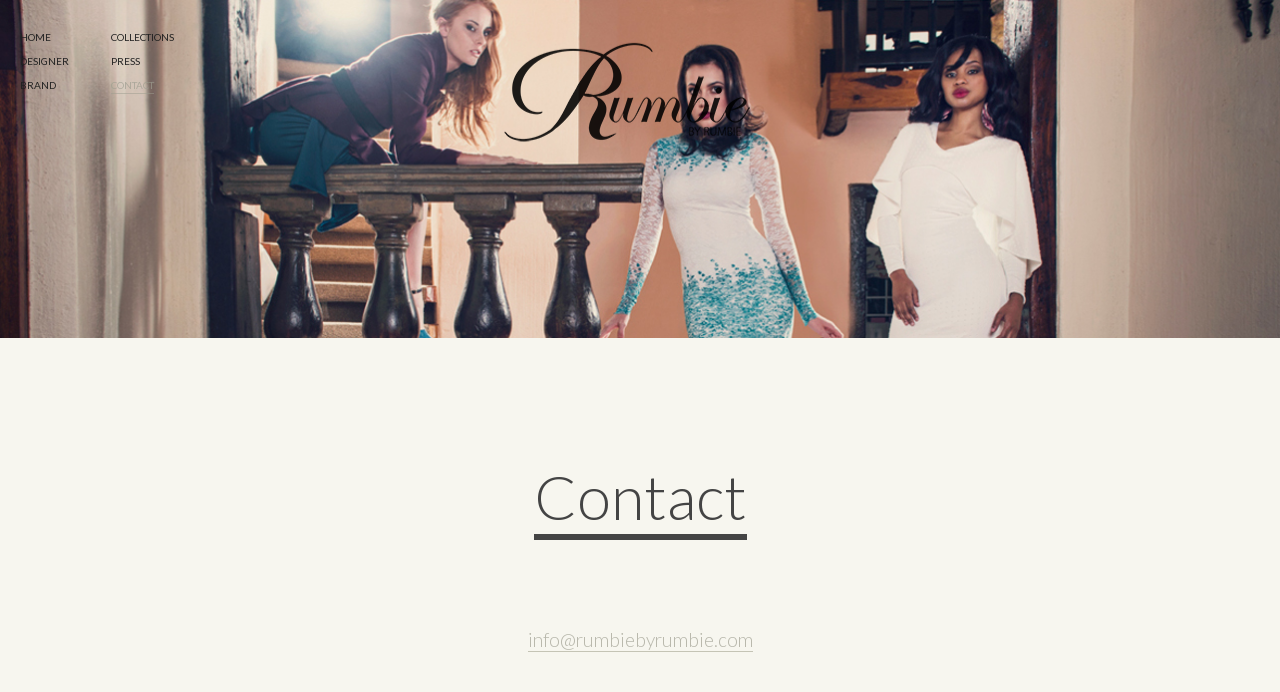

--- FILE ---
content_type: text/html; charset=UTF-8
request_url: https://www.rumbiebyrumbie.com/contact/
body_size: 6006
content:
<!DOCTYPE html>
<html lang="en-US">
<head>
  <meta charset="UTF-8">
  <title>Contact | Rumbie by Rumbie</title>
  <meta name="viewport" content="width=device-width, initial-scale=1">
  
  <link rel="shortcut icon" type="image/x-icon" href="https://www.rumbiebyrumbie.com/wp-content/uploads/2015/06/favicon.png">
  <link rel="apple-touch-icon" href="https://www.rumbiebyrumbie.com/wp-content/uploads/2015/06/favicon62.png">
  <link title="Rumbie by Rumbie RSS Feed" href="https://www.rumbiebyrumbie.com/feed/" rel="alternate" type="application/rss+xml" /><link href="https://www.rumbiebyrumbie.com/xmlrpc.php" rel="pingback" />

  <meta name='robots' content='max-image-preview:large' />
<link rel='dns-prefetch' href='//www.rumbiebyrumbie.com' />
<link rel='dns-prefetch' href='//fonts.googleapis.com' />
<link rel="alternate" type="application/rss+xml" title="Rumbie by Rumbie &raquo; Feed" href="https://www.rumbiebyrumbie.com/feed/" />
<link rel="alternate" type="application/rss+xml" title="Rumbie by Rumbie &raquo; Comments Feed" href="https://www.rumbiebyrumbie.com/comments/feed/" />
<script type="6b70115957af55bc9fb99bd6-text/javascript">
/* <![CDATA[ */
window._wpemojiSettings = {"baseUrl":"https:\/\/s.w.org\/images\/core\/emoji\/15.0.3\/72x72\/","ext":".png","svgUrl":"https:\/\/s.w.org\/images\/core\/emoji\/15.0.3\/svg\/","svgExt":".svg","source":{"concatemoji":"https:\/\/www.rumbiebyrumbie.com\/wp-includes\/js\/wp-emoji-release.min.js?ver=6.6.4"}};
/*! This file is auto-generated */
!function(i,n){var o,s,e;function c(e){try{var t={supportTests:e,timestamp:(new Date).valueOf()};sessionStorage.setItem(o,JSON.stringify(t))}catch(e){}}function p(e,t,n){e.clearRect(0,0,e.canvas.width,e.canvas.height),e.fillText(t,0,0);var t=new Uint32Array(e.getImageData(0,0,e.canvas.width,e.canvas.height).data),r=(e.clearRect(0,0,e.canvas.width,e.canvas.height),e.fillText(n,0,0),new Uint32Array(e.getImageData(0,0,e.canvas.width,e.canvas.height).data));return t.every(function(e,t){return e===r[t]})}function u(e,t,n){switch(t){case"flag":return n(e,"\ud83c\udff3\ufe0f\u200d\u26a7\ufe0f","\ud83c\udff3\ufe0f\u200b\u26a7\ufe0f")?!1:!n(e,"\ud83c\uddfa\ud83c\uddf3","\ud83c\uddfa\u200b\ud83c\uddf3")&&!n(e,"\ud83c\udff4\udb40\udc67\udb40\udc62\udb40\udc65\udb40\udc6e\udb40\udc67\udb40\udc7f","\ud83c\udff4\u200b\udb40\udc67\u200b\udb40\udc62\u200b\udb40\udc65\u200b\udb40\udc6e\u200b\udb40\udc67\u200b\udb40\udc7f");case"emoji":return!n(e,"\ud83d\udc26\u200d\u2b1b","\ud83d\udc26\u200b\u2b1b")}return!1}function f(e,t,n){var r="undefined"!=typeof WorkerGlobalScope&&self instanceof WorkerGlobalScope?new OffscreenCanvas(300,150):i.createElement("canvas"),a=r.getContext("2d",{willReadFrequently:!0}),o=(a.textBaseline="top",a.font="600 32px Arial",{});return e.forEach(function(e){o[e]=t(a,e,n)}),o}function t(e){var t=i.createElement("script");t.src=e,t.defer=!0,i.head.appendChild(t)}"undefined"!=typeof Promise&&(o="wpEmojiSettingsSupports",s=["flag","emoji"],n.supports={everything:!0,everythingExceptFlag:!0},e=new Promise(function(e){i.addEventListener("DOMContentLoaded",e,{once:!0})}),new Promise(function(t){var n=function(){try{var e=JSON.parse(sessionStorage.getItem(o));if("object"==typeof e&&"number"==typeof e.timestamp&&(new Date).valueOf()<e.timestamp+604800&&"object"==typeof e.supportTests)return e.supportTests}catch(e){}return null}();if(!n){if("undefined"!=typeof Worker&&"undefined"!=typeof OffscreenCanvas&&"undefined"!=typeof URL&&URL.createObjectURL&&"undefined"!=typeof Blob)try{var e="postMessage("+f.toString()+"("+[JSON.stringify(s),u.toString(),p.toString()].join(",")+"));",r=new Blob([e],{type:"text/javascript"}),a=new Worker(URL.createObjectURL(r),{name:"wpTestEmojiSupports"});return void(a.onmessage=function(e){c(n=e.data),a.terminate(),t(n)})}catch(e){}c(n=f(s,u,p))}t(n)}).then(function(e){for(var t in e)n.supports[t]=e[t],n.supports.everything=n.supports.everything&&n.supports[t],"flag"!==t&&(n.supports.everythingExceptFlag=n.supports.everythingExceptFlag&&n.supports[t]);n.supports.everythingExceptFlag=n.supports.everythingExceptFlag&&!n.supports.flag,n.DOMReady=!1,n.readyCallback=function(){n.DOMReady=!0}}).then(function(){return e}).then(function(){var e;n.supports.everything||(n.readyCallback(),(e=n.source||{}).concatemoji?t(e.concatemoji):e.wpemoji&&e.twemoji&&(t(e.twemoji),t(e.wpemoji)))}))}((window,document),window._wpemojiSettings);
/* ]]> */
</script>
<style id='wp-emoji-styles-inline-css' type='text/css'>

	img.wp-smiley, img.emoji {
		display: inline !important;
		border: none !important;
		box-shadow: none !important;
		height: 1em !important;
		width: 1em !important;
		margin: 0 0.07em !important;
		vertical-align: -0.1em !important;
		background: none !important;
		padding: 0 !important;
	}
</style>
<link rel='stylesheet' id='wp-block-library-css' href='https://www.rumbiebyrumbie.com/wp-includes/css/dist/block-library/style.min.css?ver=6.6.4' type='text/css' media='all' />
<style id='classic-theme-styles-inline-css' type='text/css'>
/*! This file is auto-generated */
.wp-block-button__link{color:#fff;background-color:#32373c;border-radius:9999px;box-shadow:none;text-decoration:none;padding:calc(.667em + 2px) calc(1.333em + 2px);font-size:1.125em}.wp-block-file__button{background:#32373c;color:#fff;text-decoration:none}
</style>
<style id='global-styles-inline-css' type='text/css'>
:root{--wp--preset--aspect-ratio--square: 1;--wp--preset--aspect-ratio--4-3: 4/3;--wp--preset--aspect-ratio--3-4: 3/4;--wp--preset--aspect-ratio--3-2: 3/2;--wp--preset--aspect-ratio--2-3: 2/3;--wp--preset--aspect-ratio--16-9: 16/9;--wp--preset--aspect-ratio--9-16: 9/16;--wp--preset--color--black: #000000;--wp--preset--color--cyan-bluish-gray: #abb8c3;--wp--preset--color--white: #ffffff;--wp--preset--color--pale-pink: #f78da7;--wp--preset--color--vivid-red: #cf2e2e;--wp--preset--color--luminous-vivid-orange: #ff6900;--wp--preset--color--luminous-vivid-amber: #fcb900;--wp--preset--color--light-green-cyan: #7bdcb5;--wp--preset--color--vivid-green-cyan: #00d084;--wp--preset--color--pale-cyan-blue: #8ed1fc;--wp--preset--color--vivid-cyan-blue: #0693e3;--wp--preset--color--vivid-purple: #9b51e0;--wp--preset--gradient--vivid-cyan-blue-to-vivid-purple: linear-gradient(135deg,rgba(6,147,227,1) 0%,rgb(155,81,224) 100%);--wp--preset--gradient--light-green-cyan-to-vivid-green-cyan: linear-gradient(135deg,rgb(122,220,180) 0%,rgb(0,208,130) 100%);--wp--preset--gradient--luminous-vivid-amber-to-luminous-vivid-orange: linear-gradient(135deg,rgba(252,185,0,1) 0%,rgba(255,105,0,1) 100%);--wp--preset--gradient--luminous-vivid-orange-to-vivid-red: linear-gradient(135deg,rgba(255,105,0,1) 0%,rgb(207,46,46) 100%);--wp--preset--gradient--very-light-gray-to-cyan-bluish-gray: linear-gradient(135deg,rgb(238,238,238) 0%,rgb(169,184,195) 100%);--wp--preset--gradient--cool-to-warm-spectrum: linear-gradient(135deg,rgb(74,234,220) 0%,rgb(151,120,209) 20%,rgb(207,42,186) 40%,rgb(238,44,130) 60%,rgb(251,105,98) 80%,rgb(254,248,76) 100%);--wp--preset--gradient--blush-light-purple: linear-gradient(135deg,rgb(255,206,236) 0%,rgb(152,150,240) 100%);--wp--preset--gradient--blush-bordeaux: linear-gradient(135deg,rgb(254,205,165) 0%,rgb(254,45,45) 50%,rgb(107,0,62) 100%);--wp--preset--gradient--luminous-dusk: linear-gradient(135deg,rgb(255,203,112) 0%,rgb(199,81,192) 50%,rgb(65,88,208) 100%);--wp--preset--gradient--pale-ocean: linear-gradient(135deg,rgb(255,245,203) 0%,rgb(182,227,212) 50%,rgb(51,167,181) 100%);--wp--preset--gradient--electric-grass: linear-gradient(135deg,rgb(202,248,128) 0%,rgb(113,206,126) 100%);--wp--preset--gradient--midnight: linear-gradient(135deg,rgb(2,3,129) 0%,rgb(40,116,252) 100%);--wp--preset--font-size--small: 13px;--wp--preset--font-size--medium: 20px;--wp--preset--font-size--large: 36px;--wp--preset--font-size--x-large: 42px;--wp--preset--spacing--20: 0.44rem;--wp--preset--spacing--30: 0.67rem;--wp--preset--spacing--40: 1rem;--wp--preset--spacing--50: 1.5rem;--wp--preset--spacing--60: 2.25rem;--wp--preset--spacing--70: 3.38rem;--wp--preset--spacing--80: 5.06rem;--wp--preset--shadow--natural: 6px 6px 9px rgba(0, 0, 0, 0.2);--wp--preset--shadow--deep: 12px 12px 50px rgba(0, 0, 0, 0.4);--wp--preset--shadow--sharp: 6px 6px 0px rgba(0, 0, 0, 0.2);--wp--preset--shadow--outlined: 6px 6px 0px -3px rgba(255, 255, 255, 1), 6px 6px rgba(0, 0, 0, 1);--wp--preset--shadow--crisp: 6px 6px 0px rgba(0, 0, 0, 1);}:where(.is-layout-flex){gap: 0.5em;}:where(.is-layout-grid){gap: 0.5em;}body .is-layout-flex{display: flex;}.is-layout-flex{flex-wrap: wrap;align-items: center;}.is-layout-flex > :is(*, div){margin: 0;}body .is-layout-grid{display: grid;}.is-layout-grid > :is(*, div){margin: 0;}:where(.wp-block-columns.is-layout-flex){gap: 2em;}:where(.wp-block-columns.is-layout-grid){gap: 2em;}:where(.wp-block-post-template.is-layout-flex){gap: 1.25em;}:where(.wp-block-post-template.is-layout-grid){gap: 1.25em;}.has-black-color{color: var(--wp--preset--color--black) !important;}.has-cyan-bluish-gray-color{color: var(--wp--preset--color--cyan-bluish-gray) !important;}.has-white-color{color: var(--wp--preset--color--white) !important;}.has-pale-pink-color{color: var(--wp--preset--color--pale-pink) !important;}.has-vivid-red-color{color: var(--wp--preset--color--vivid-red) !important;}.has-luminous-vivid-orange-color{color: var(--wp--preset--color--luminous-vivid-orange) !important;}.has-luminous-vivid-amber-color{color: var(--wp--preset--color--luminous-vivid-amber) !important;}.has-light-green-cyan-color{color: var(--wp--preset--color--light-green-cyan) !important;}.has-vivid-green-cyan-color{color: var(--wp--preset--color--vivid-green-cyan) !important;}.has-pale-cyan-blue-color{color: var(--wp--preset--color--pale-cyan-blue) !important;}.has-vivid-cyan-blue-color{color: var(--wp--preset--color--vivid-cyan-blue) !important;}.has-vivid-purple-color{color: var(--wp--preset--color--vivid-purple) !important;}.has-black-background-color{background-color: var(--wp--preset--color--black) !important;}.has-cyan-bluish-gray-background-color{background-color: var(--wp--preset--color--cyan-bluish-gray) !important;}.has-white-background-color{background-color: var(--wp--preset--color--white) !important;}.has-pale-pink-background-color{background-color: var(--wp--preset--color--pale-pink) !important;}.has-vivid-red-background-color{background-color: var(--wp--preset--color--vivid-red) !important;}.has-luminous-vivid-orange-background-color{background-color: var(--wp--preset--color--luminous-vivid-orange) !important;}.has-luminous-vivid-amber-background-color{background-color: var(--wp--preset--color--luminous-vivid-amber) !important;}.has-light-green-cyan-background-color{background-color: var(--wp--preset--color--light-green-cyan) !important;}.has-vivid-green-cyan-background-color{background-color: var(--wp--preset--color--vivid-green-cyan) !important;}.has-pale-cyan-blue-background-color{background-color: var(--wp--preset--color--pale-cyan-blue) !important;}.has-vivid-cyan-blue-background-color{background-color: var(--wp--preset--color--vivid-cyan-blue) !important;}.has-vivid-purple-background-color{background-color: var(--wp--preset--color--vivid-purple) !important;}.has-black-border-color{border-color: var(--wp--preset--color--black) !important;}.has-cyan-bluish-gray-border-color{border-color: var(--wp--preset--color--cyan-bluish-gray) !important;}.has-white-border-color{border-color: var(--wp--preset--color--white) !important;}.has-pale-pink-border-color{border-color: var(--wp--preset--color--pale-pink) !important;}.has-vivid-red-border-color{border-color: var(--wp--preset--color--vivid-red) !important;}.has-luminous-vivid-orange-border-color{border-color: var(--wp--preset--color--luminous-vivid-orange) !important;}.has-luminous-vivid-amber-border-color{border-color: var(--wp--preset--color--luminous-vivid-amber) !important;}.has-light-green-cyan-border-color{border-color: var(--wp--preset--color--light-green-cyan) !important;}.has-vivid-green-cyan-border-color{border-color: var(--wp--preset--color--vivid-green-cyan) !important;}.has-pale-cyan-blue-border-color{border-color: var(--wp--preset--color--pale-cyan-blue) !important;}.has-vivid-cyan-blue-border-color{border-color: var(--wp--preset--color--vivid-cyan-blue) !important;}.has-vivid-purple-border-color{border-color: var(--wp--preset--color--vivid-purple) !important;}.has-vivid-cyan-blue-to-vivid-purple-gradient-background{background: var(--wp--preset--gradient--vivid-cyan-blue-to-vivid-purple) !important;}.has-light-green-cyan-to-vivid-green-cyan-gradient-background{background: var(--wp--preset--gradient--light-green-cyan-to-vivid-green-cyan) !important;}.has-luminous-vivid-amber-to-luminous-vivid-orange-gradient-background{background: var(--wp--preset--gradient--luminous-vivid-amber-to-luminous-vivid-orange) !important;}.has-luminous-vivid-orange-to-vivid-red-gradient-background{background: var(--wp--preset--gradient--luminous-vivid-orange-to-vivid-red) !important;}.has-very-light-gray-to-cyan-bluish-gray-gradient-background{background: var(--wp--preset--gradient--very-light-gray-to-cyan-bluish-gray) !important;}.has-cool-to-warm-spectrum-gradient-background{background: var(--wp--preset--gradient--cool-to-warm-spectrum) !important;}.has-blush-light-purple-gradient-background{background: var(--wp--preset--gradient--blush-light-purple) !important;}.has-blush-bordeaux-gradient-background{background: var(--wp--preset--gradient--blush-bordeaux) !important;}.has-luminous-dusk-gradient-background{background: var(--wp--preset--gradient--luminous-dusk) !important;}.has-pale-ocean-gradient-background{background: var(--wp--preset--gradient--pale-ocean) !important;}.has-electric-grass-gradient-background{background: var(--wp--preset--gradient--electric-grass) !important;}.has-midnight-gradient-background{background: var(--wp--preset--gradient--midnight) !important;}.has-small-font-size{font-size: var(--wp--preset--font-size--small) !important;}.has-medium-font-size{font-size: var(--wp--preset--font-size--medium) !important;}.has-large-font-size{font-size: var(--wp--preset--font-size--large) !important;}.has-x-large-font-size{font-size: var(--wp--preset--font-size--x-large) !important;}
:where(.wp-block-post-template.is-layout-flex){gap: 1.25em;}:where(.wp-block-post-template.is-layout-grid){gap: 1.25em;}
:where(.wp-block-columns.is-layout-flex){gap: 2em;}:where(.wp-block-columns.is-layout-grid){gap: 2em;}
:root :where(.wp-block-pullquote){font-size: 1.5em;line-height: 1.6;}
</style>
<link rel='stylesheet' id='contact-form-7-css' href='https://www.rumbiebyrumbie.com/wp-content/plugins/contact-form-7/includes/css/styles.css?ver=5.8' type='text/css' media='all' />
<link rel='stylesheet' id='ss-social-font-css' href='https://www.rumbiebyrumbie.com/wp-content/themes/rbyr/fonts/ss-social-regular.css?ver=1.0' type='text/css' media='all' />
<link rel='stylesheet' id='normalize-css' href='https://www.rumbiebyrumbie.com/wp-content/themes/rbyr/css/normalize.css?ver=1.0' type='text/css' media='all' />
<link rel='stylesheet' id='framework-css' href='https://www.rumbiebyrumbie.com/wp-content/themes/rbyr/css/framework.css?ver=1.0' type='text/css' media='all' />
<link rel='stylesheet' id='main_style-css' href='https://www.rumbiebyrumbie.com/wp-content/themes/rbyr/style.css?ver=1.0' type='text/css' media='all' />
<style id='main_style-inline-css' type='text/css'>
.wrapper.multi-title .title-page {font-size:24px !important;text-decoration: none !important;font-weight:300 !important;}
.title-page, .title-page.header {border-bottom:0px solid #444 !important;}
.title-page:not(.blog) {font-size:24px !important;font-weight:300 !important;}
.menu-botton { padding:104px !important;}
body{font-family: Lato, sans-serif;}
.logo-image{ background-image: url(https://www.rumbiebyrumbie.com/wp-content/uploads/2015/06/logo300.png); } .logo-image.background--dark{ background-image: url(https://www.rumbiebyrumbie.com/wp-content/uploads/2015/06/logo300white.png); }
</style>
<link rel='stylesheet' id='font-extra-css' href='https://www.rumbiebyrumbie.com/wp-content/themes/rbyr/css/fontextra.css?ver=1.0' type='text/css' media='all' />
<link rel='stylesheet' id='googlefonts-css-css' href='//fonts.googleapis.com/css?family=Lato%3A100%2C300%2C400%2C700&#038;ver=6.6.4' type='text/css' media='all' />
<script type="6b70115957af55bc9fb99bd6-text/javascript" src="https://www.rumbiebyrumbie.com/wp-includes/js/jquery/jquery.min.js?ver=3.7.1" id="jquery-core-js"></script>
<script type="6b70115957af55bc9fb99bd6-text/javascript" src="https://www.rumbiebyrumbie.com/wp-includes/js/jquery/jquery-migrate.min.js?ver=3.4.1" id="jquery-migrate-js"></script>
<script type="6b70115957af55bc9fb99bd6-text/javascript" src="https://www.rumbiebyrumbie.com/wp-content/themes/rbyr/js/modernizr.js?ver=1" id="modernizer-js"></script>
<link rel="https://api.w.org/" href="https://www.rumbiebyrumbie.com/wp-json/" /><link rel="alternate" title="JSON" type="application/json" href="https://www.rumbiebyrumbie.com/wp-json/wp/v2/pages/26" /><link rel="EditURI" type="application/rsd+xml" title="RSD" href="https://www.rumbiebyrumbie.com/xmlrpc.php?rsd" />
<meta name="generator" content="WordPress 6.6.4" />
<link rel="canonical" href="https://www.rumbiebyrumbie.com/contact/" />
<link rel='shortlink' href='https://www.rumbiebyrumbie.com/?p=26' />
<link rel="alternate" title="oEmbed (JSON)" type="application/json+oembed" href="https://www.rumbiebyrumbie.com/wp-json/oembed/1.0/embed?url=https%3A%2F%2Fwww.rumbiebyrumbie.com%2Fcontact%2F" />
<link rel="alternate" title="oEmbed (XML)" type="text/xml+oembed" href="https://www.rumbiebyrumbie.com/wp-json/oembed/1.0/embed?url=https%3A%2F%2Fwww.rumbiebyrumbie.com%2Fcontact%2F&#038;format=xml" />
<style type="text/css" media="screen">.wrapper.multi-title .title-page {font-size:61px !important;text-decoration: none !important;}
.title-page, .title-page.header {border-bottom:6px solid #444 !important;}
.title-page:not(.blog) {font-size:61px !important;}</style></head>
<body data-rsssl=1 class="page-template-default page page-id-26 sticky transparent-header" >

  <div class="loading-mask" data-ix="loading-mask"><div class="loading"> </div></div>
  <header class="w-hidden-small w-hidden-tiny header nav-bar" data-ix="fadein-2">
    <div class="w-row">
      <div class="w-col w-col-4 w-col-small-4 w-col-tiny-4 w-hidden-tiny w-clearfix left-head" data-ix="fadein-2">
        <div class="w-nav navbar" data-collapse="tiny" data-animation="default" data-duration="400" data-contain="1">
          <div class="w-container">
            <nav class="main-menu" role="navigation">
            <ul class="w-nav-menu w-clearfix navmenu ">
<li><a id="menu-612" href="https://www.rumbiebyrumbie.com/" class="w-nav-link navlink swapcontrast int ">Home</a></li>
<li><a id="menu-631" href="https://www.rumbiebyrumbie.com/designer/" class="w-nav-link navlink swapcontrast int ">Designer</a></li>
<li><a id="menu-583" href="https://www.rumbiebyrumbie.com/brand/" class="w-nav-link navlink swapcontrast int ">Brand</a></li>
</ul>
<ul class="w-nav-menu w-clearfix navmenu ">
<li><a id="menu-642" href="https://www.rumbiebyrumbie.com/collections/" class="w-nav-link navlink swapcontrast int ">Collections</a></li>
<li><a id="menu-755" href="https://www.rumbiebyrumbie.com/press/" class="w-nav-link navlink swapcontrast int ">Press</a></li>
<li><a id="menu-585" href="https://www.rumbiebyrumbie.com/contact/" class="w-nav-link navlink swapcontrast int w--current">Contact</a></li>
</ul>
            </nav>
            <div class="w-nav-button">
              <div class="w-icon-nav-menu"></div>
            </div>
          </div>
        </div>
      </div>
      <nav class="w-col w-col-4 w-col-small-4 w-col-tiny-4 text-centered" data-ix="fadein-3">
        <a class="w-inline-block logo" href="https://www.rumbiebyrumbie.com/">
                    <div class="logo-image swapcontrast"><img src="https://www.rumbiebyrumbie.com/wp-content/uploads/2015/06/logo300.png" /></div>
                  </a>
      </nav>
      <div class="w-col w-col-4 w-col-small-4 w-col-tiny-4 right-head" data-ix="fadein-4">
        <div class="social-block">
          <a class="w-inline-block social-icon swapcontrast ss-facebook" target="_blank" href="https://www.facebook.com/RumbieByRumbie" title="Facebook"></a>          <a class="w-inline-block social-icon swapcontrast ss-twitter" target="_blank" href="https://twitter.com/RumbieByRumbie" title="Twitter"></a>                    <a class="w-inline-block social-icon swapcontrast ss-instagram" target="_blank" href="https://instagram.com/rumbiebyrumbie/" title="Instagram"></a>                                                          </div>
      </div>
    </div>
  </header>
  <header class="w-hidden-main w-hidden-medium header nav-bar" data-ix="fadein-2">
    <div class="w-nav navbar smaller" data-collapse="small" data-animation="default" data-duration="700" data-contain="1" data-ix="fadein-2">
      <div class="w-container w-container-menu">
        <nav class="main-menu" role="navigation">
          <ul class="w-nav-menu w-clearfix navmenu swapcontrast"><li><a id="submenu-612" href="https://www.rumbiebyrumbie.com/" class="w-nav-link navlink swapcontrast int  ">Home</a></li>
<li><a id="submenu-631" href="https://www.rumbiebyrumbie.com/designer/" class="w-nav-link navlink swapcontrast int  ">Designer</a></li>
<li><a id="submenu-583" href="https://www.rumbiebyrumbie.com/brand/" class="w-nav-link navlink swapcontrast int  ">Brand</a></li>
<li><a id="submenu-642" href="https://www.rumbiebyrumbie.com/collections/" class="w-nav-link navlink swapcontrast int  ">Collections</a></li>
<li><a id="submenu-755" href="https://www.rumbiebyrumbie.com/press/" class="w-nav-link navlink swapcontrast int  ">Press</a></li>
<li><a id="submenu-585" href="https://www.rumbiebyrumbie.com/contact/" class="w-nav-link navlink swapcontrast int w--current ">Contact</a></li>
</ul>
        </nav>
        <div class="w-nav-button menu-botton">
          <div class="w-icon-nav-menu swapcontrast"></div>
        </div>
      </div>
    </div>
    <div class="text-centered">
      <a class="w-inline-block logo smaller" href="https://www.rumbiebyrumbie.com/" data-ix="fadein-3">
                <div class="logo-image swapcontrast"><img src="https://www.rumbiebyrumbie.com/wp-content/uploads/2015/06/logo300.png" /></div>
              </a>
    </div>
    <div class="w-hidden-tiny social-block smaller" data-ix="fadein-4">
      <a class="w-inline-block social-icon swapcontrast ss-facebook" target="_blank" href="https://www.facebook.com/RumbieByRumbie" title="Facebook"></a>      <a class="w-inline-block social-icon swapcontrast ss-twitter" target="_blank" href="https://twitter.com/RumbieByRumbie" title="Twitter"></a>            <a class="w-inline-block social-icon swapcontrast ss-instagram" target="_blank" href="https://instagram.com/rumbiebyrumbie/" title="Instagram"></a>                                  </div>
  </header>
  <div class="wrapper inner " data-ix="fadein-1">
	            <div class="page-header-image"><div class="header-image" style="background-image: url(https://www.rumbiebyrumbie.com/wp-content/uploads/2014/11/Contact-Page-Top-Image.jpg); height: 338px; background-position: 50% top;">
              </div></div>
	    <div class="content-grey ">
      <div class="w-container content-text">
        <h1 class="title-page" data-ix="fadein-portfolio-1">Contact</h1>        <div class="p-wrapper nocolumns notspacing" data-ix="fadein-portfolio-2">
		    
    				<p style="text-align: center;"><a href="/cdn-cgi/l/email-protection#dbb2b5bdb49ba9aeb6b9b2beb9a2a9aeb6b9b2bef5b8b4b6"><span class="__cf_email__" data-cfemail="8ae3e4ece5caf8ffe7e8e3efe8f3f8ffe7e8e3efa4e9e5e7">[email&#160;protected]</span></a></p>
    		</div>
        <div class="separator-one" data-ix="fadein-portfolio-3"></div>
        		    
      </div>
    </div>
  </div>

    
  
      <div class="footer" data-ix="introduce-footer">
      <div class="footer-copyright">
        Copyright © 2015 Rumbie by Rumbie | Designed by <a href="https://goo.gl/T9NRSl" target="_blank">Taona Designs</a>      </div>
    </div>
    <script data-cfasync="false" src="/cdn-cgi/scripts/5c5dd728/cloudflare-static/email-decode.min.js"></script><script type="6b70115957af55bc9fb99bd6-text/javascript" src="https://www.rumbiebyrumbie.com/wp-content/plugins/contact-form-7/includes/swv/js/index.js?ver=5.8" id="swv-js"></script>
<script type="6b70115957af55bc9fb99bd6-text/javascript" id="contact-form-7-js-extra">
/* <![CDATA[ */
var wpcf7 = {"api":{"root":"https:\/\/www.rumbiebyrumbie.com\/wp-json\/","namespace":"contact-form-7\/v1"}};
/* ]]> */
</script>
<script type="6b70115957af55bc9fb99bd6-text/javascript" src="https://www.rumbiebyrumbie.com/wp-content/plugins/contact-form-7/includes/js/index.js?ver=5.8" id="contact-form-7-js"></script>
<script type="6b70115957af55bc9fb99bd6-text/javascript" src="https://www.rumbiebyrumbie.com/wp-content/themes/rbyr/js/framework.js?ver=1" id="framework-js"></script>
<script type="6b70115957af55bc9fb99bd6-text/javascript" src="https://www.rumbiebyrumbie.com/wp-content/themes/rbyr/js/jquery.nicescroll.min.js?ver=1" id="jquery.nicescroll.min-js"></script>
<script type="6b70115957af55bc9fb99bd6-text/javascript" src="https://www.rumbiebyrumbie.com/wp-content/themes/rbyr/js/SmoothScroll.js?ver=1" id="SmoothScroll.js-js"></script>
<script type="6b70115957af55bc9fb99bd6-text/javascript" src="https://www.rumbiebyrumbie.com/wp-content/themes/rbyr/js/imagesloaded.pkgd.min.js?ver=1" id="imagesloaded.pkgd.min-js"></script>
<script type="6b70115957af55bc9fb99bd6-text/javascript" src="https://www.rumbiebyrumbie.com/wp-content/themes/rbyr/js/masonry.pkgd.min.js?ver=1" id="masonry.pkgd.min-js"></script>
<script type="6b70115957af55bc9fb99bd6-text/javascript" src="https://www.rumbiebyrumbie.com/wp-content/themes/rbyr/js/background-check.min.js?ver=1" id="background-check.min-js"></script>
<script type="6b70115957af55bc9fb99bd6-text/javascript" src="https://www.rumbiebyrumbie.com/wp-content/themes/rbyr/js/scripts.js?ver=1" id="scripts-js"></script>
<script type="6b70115957af55bc9fb99bd6-text/javascript" src="https://www.rumbiebyrumbie.com/wp-includes/js/comment-reply.min.js?ver=6.6.4" id="comment-reply-js" async="async" data-wp-strategy="async"></script>
<script src="/cdn-cgi/scripts/7d0fa10a/cloudflare-static/rocket-loader.min.js" data-cf-settings="6b70115957af55bc9fb99bd6-|49" defer></script><script defer src="https://static.cloudflareinsights.com/beacon.min.js/vcd15cbe7772f49c399c6a5babf22c1241717689176015" integrity="sha512-ZpsOmlRQV6y907TI0dKBHq9Md29nnaEIPlkf84rnaERnq6zvWvPUqr2ft8M1aS28oN72PdrCzSjY4U6VaAw1EQ==" data-cf-beacon='{"version":"2024.11.0","token":"caa9a818dd5643f88d4b30a43148b797","r":1,"server_timing":{"name":{"cfCacheStatus":true,"cfEdge":true,"cfExtPri":true,"cfL4":true,"cfOrigin":true,"cfSpeedBrain":true},"location_startswith":null}}' crossorigin="anonymous"></script>
</body>
</html>

--- FILE ---
content_type: text/css
request_url: https://www.rumbiebyrumbie.com/wp-content/themes/rbyr/style.css?ver=1.0
body_size: 8914
content:
/*Theme Name: Andy Parker
Theme URI: http://andyparker.loopinteractive.com/
Description: Creative & Elegant Photography Theme, Portfolio & Blog.
Version: 1.0.1
Author: LOOP Interactive
Author URI: http://themes.loopinteractive.com/
Text Domain: andyparker
Tags: white, light, responsive-layout, photoblogging, sticky-post, theme-options, threaded-comments
License: GNU General Public License
License URI: license.txt
*/

body {
  padding-top: 120px;
  margin-bottom: 0px;
  background-color: #FDFDF9;
  color: #444;
  font-size: 12px;
  line-height: 20px;
}
h1 {
  margin: 10px 0px;
  font-size: 38px;
  line-height: 44px;
  font-weight: 700;
}
h2 {
  margin: 10px 0px;
  font-size: 32px;
  line-height: 36px;
  font-weight: 700;
}
h3 {
  margin: 10px 0px 1px;
  font-size: 21px;
  line-height: 30px;
  font-weight: 400;
}
h4 {
  margin: 10px 0px;
  font-size: 18px;
  line-height: 24px;
  font-weight: 700;
}
h5 {
  margin: 10px 0px;
  font-size: 14px;
  line-height: 20px;
  font-weight: 700;
}
h6 {
  margin: 10px 0px;
  font-size: 12px;
  line-height: 18px;
  font-weight: 700;
}
p {
  margin-bottom: 26px;
  color: #969696;
  font-size: 25px;
  line-height: 1.6em;
  font-weight: 300;
}
img{
  height: auto;
}
.button {
  display: inline-block;
  margin-right: 8px;
  margin-left: 8px;
  padding: 14px 29px;
  border-radius: 5px;
  background-color: #6d7280;
  -webkit-transition: background-color 300ms ease;
  -o-transition: background-color 300ms ease;
  transition: background-color 300ms ease;
  color: white;
  font-size: 14px;
  text-align: center;
  text-decoration: none;
  text-transform: uppercase;
}
.button:hover {
  background-color: #848a9c;
}
.section {
  padding: 20px;
}
.nav-link {
  margin-right: 11px;
  margin-left: 11px;
  -webkit-transition: color 300ms ease, background-color 300ms ease;
  -o-transition: color 300ms ease, background-color 300ms ease;
  transition: color 300ms ease, background-color 300ms ease;
  /*font-family: Montserrat, sans-serif;*/
  color: rgba(255, 255, 255, 0.81);
  font-size: 14px;
  text-decoration: none;
  text-transform: uppercase;
}
.nav-link:hover {
  color: white;
}
.by-section {
  text-align: left;
}
.social-icon {
  width: 40px;
  height: 40px;
  margin-right: 7px;
  margin-left: 4px;
  padding-top: 9px;
  border-radius: 40px;
  background-color: #596073;
  -webkit-transition: all 200ms ease;
  -o-transition: all 200ms ease;
  transition: all 200ms ease;
  text-align: center;
}
.nav-bar {
  position: fixed;
  left: 0px;
  top: 0px;
  right: 0px;
  z-index: 999;
  padding-right: 20px;
  padding-left: 20px;
}
.wrapper {
  width: 100%;
  height: 100%;
  background-color: #FDFDF9;
}
.wrapper.inner {
  padding-bottom: 0px;
}
.header {
  height: 130px;
  background-color: #FDFDF9;
}
.home-slider {
  overflow-x: hidden;
  overflow-y: hidden;
  width: 100%;
  height: 100%;
  background-color: transparent;
}
.description-block{
  position:absolute; 
  bottom: 52px; left: 20px;
  width: 370px;
}
.title-home{
  display: inline-block;
  padding-bottom: 0px;
  font-size: 27px;
  font-weight: 500;
  line-height: 32px;
  color: #444;

}
.description-home{
  font-size: 17px;
  line-height: 1.5em;
  font-weight: 300;
  color: #444;
}
.title-home, .description-home, .description-block a{
  -webkit-transition: all 300ms ease !important;
  -o-transition: all 300ms ease !important;
  transition: all 300ms ease !important;
}
.title-home.background--dark{
  color: #FDFDF7;
  border-color: #FDFDF7;
}
.description-home.background--dark{
  color: rgba(253, 253, 247, 0.59);
}

/* */
.description-block {
  position: absolute;
  bottom: 48px;
  left: 20px;
  width: 411px;
  -webkit-transition: all 300ms ease !important;
  -o-transition: all 300ms ease !important;
  transition: all 300ms ease !important;
}
.title-home {
  display: inline-block;
  padding-bottom: 0px;
  font-size: 37px;
  font-weight: 500;
  line-height: 47px;
  color: #444;
}
.description-home {
  font-size: 19px;
  line-height: 1.5em;
  font-weight: 300;
  color: rgba(68, 68, 68, 0.6);
}
.title-home {
  display: inline-block;
  padding-bottom: 0px;
  border-bottom: 3px solid #444;
  font-size: 37px;
  font-weight: 500;
  line-height: 41px;
  color: #444;
  margin-bottom: 14px;
  text-decoration: none;
}
.description-block a{
  border-bottom: 0 !important;
}
/* */

body.transparent-header .description-block{
}

body.transparent-header .footer.home .footer-copyright{
  opacity: 0.8;
}

body.fullscreen .description-block{

  bottom: -5px;
}


.body-home {
  overflow-x: hidden;
  overflow-y: hidden;
  /*height: 100vh;*/
  height: 100%;
  padding-top: 0;
  font-size: 12px;
  font-weight: 400;
}
.offset-top-small {
  margin-top: -166px;
}
.logo {
  display: inline-block;
  margin-top: 37px;
  margin-right: auto;
  margin-left: auto;
  -webkit-transition: all 300ms ease;
  -o-transition: all 300ms ease;
  transition: all 300ms ease;
  text-decoration: none;
}
.logo:hover {
  opacity: 0.56;
}
.text-centered {
  text-align: center;
}
.navbar {
  background-color: transparent;
}
.navlink {
  display: block;
  padding: 0px;
  -webkit-transition: all 300ms ease;
  -o-transition: all 300ms ease;
  transition: all 300ms ease;
  font-size: 13px;
  font-weight: 400;
  text-align: left;
}
.navlink:hover {
  color: #a3a3a3;
}
.navlink.w--current, .navlink.child {
  color: rgba(158, 157, 144, 0.73) !important;
}
.navlink.child {
  -webkit-transition: all 300ms ease;
  -o-transition: all 300ms ease;
  transition: all 300ms ease;
}
.navmenu {
  bottom: 2px;
  /*width: 83px;*/
  margin-top: 30px;
  float: left;
  line-height: 23px;
}
.navbar:not(.smaller) .navmenu.child{
  position: absolute !important;
  background-color: #F7F6EF;
  margin-top: 0px !important;
  padding-top: 30px;
  top: 0;
  padding-left: 20px !important;
  z-index: 99;

  visibility:hidden;
  opacity:0;
  -webkit-transition: visibility 0s linear 0.2s,opacity 0.2s linear;
  -o-transition: visibility 0s linear 0.2s,opacity 0.2s linear;
  transition: visibility 0s linear 0.2s,opacity 0.2s linear;
}
.navbar:not(.smaller) .navmenu.child.onHover{
  visibility:visible;
  opacity:1;
  transition-delay:0s;
}

.navbar:not(.smaller) .navmenu.child:before{
  height: 68px;
  float: left;
  position: absolute;
  margin-left: -47px;
  width: 27px;
}

body.sticky .header .navbar.smaller .navmenu li a.child{
  font-size: 17px;
  font-weight: 400;
  padding-top: 9px;
  padding-bottom: 23px;
}
body.sticky .header .navbar.smaller .navmenu li a.child:hover{
  color: #444 !important;
}

.left-head {
  margin-top: 0px;
  padding-right: 0px;
  padding-left: 0px;
  z-index: 9;
}
.right-head {
  padding-right: 0px;
}
.project-potfolio {
  position: relative;
  overflow-x: hidden;
  overflow-y: hidden;
  width: 49.5%;
  margin-bottom: 10px;
  float: left;
}
.project-potfolio.left {
  margin-right: 0.5%;
  clear: both;
}
.project-potfolio.right {
  margin-left: 0.5%;
}
.project-potfolio.middle {
  margin-right: 0.5%;
  margin-left: 0.5%;
}
.mask {
  position: absolute;
  z-index: 9;
  width: 100%;
  height: 100%;
  background-color: rgba(0, 0, 0, 0.6);
  opacity: 0;
  text-align: center;
  left: 0;
}
.portfolio-title {
  display: block;
  height: 100%;
  margin-top: -10px;
  -webkit-transform: translate(0%, 50%);
  -ms-transform: translate(0%, 50%);
  -o-transform: translate(0%, 50%);
  transform: translate(0%, 50%);
  color: white;
  font-size: 57px;
  font-weight: 400;
  text-align: center;
}
.portfolio-title._3columns-title {
  margin-top: -20px;
  /*margin-top: -34px;*/
  font-size: 51px;
}
.footer {
  height: 100px;
  padding-right: 20px;
  padding-left: 20px;
  clear: both;
  background-color: #FDFDF9;
}
.content-grey {
  padding-top: 125px;
  text-align: center;
}
.content-text {
  text-align: center;
}
.content-text.blog {
  margin-bottom: 100px;
  padding-bottom: 82px;
  border-bottom: 1px solid #dedede;
}
.content-text.blog.last {
  margin-bottom: 0px;
  border-bottom-style: none;
  border-bottom-width: 0px;
}
.content-text.blog.sticky{
  background-color: #FDFDF9;
  padding-top: 75px;
}
.title-page, .title-page.header{
  display: inline-block;
  margin-bottom: 120px;
  padding-bottom: 20px;
  border-bottom: 6px solid #444;
  font-size: 74px;
  font-weight: 500;
  margin-top: 10px;
  line-height: 44px;
}
.title-page.blog {
  margin: 0 auto;
  text-align: center;
  margin-bottom: 0px;
  padding-bottom: 15px;
  border-bottom-style: none;
  border-bottom-width: 0px;
  font-size: 51px;
  line-height: 66px;
}
.title-page.title-header{
  text-align: center;
  background-color: transparent;
  margin-bottom: 0 !important;
}
.title-page.background--dark{
  color: #FDFDF7;
  border-color: #FDFDF7;
}
.title-page a{
  border-bottom: 0px !important;
  color: #444 !important;
}
.title-page.overimage{
  display: inline-block !important;
}
.wrapper.multi-title .title-page{
  display: inline;
  padding-bottom: 0px;
  font-weight: 500;
  line-height: 102px;
  font-size: 62px;
}
.wrapper.multi-title .content-grey{
  padding-top: 105px !important;
}

.wrapper.multi-title .p-wrapper{
  margin-top: 75px;
}
.content-grey.titleontop{
  padding-top: 91px !important;
}
.wrapper.multi-title .titleontop{
  padding-top: 16px !important;
}
.wrapper.multi-title .portfolio-ontop{
  padding-top: 105px !important;
}
.image-portfolio {
  margin-bottom: 20px;
}
.p-wrapper p{
  display: inline-block;
  max-width: 701px;
  margin-bottom: 1.6em;
  text-align: left;
}
b, strong{
  font-weight: 500 !important;
  color: #626262;
}
hr{
  border: 0;
  display: block;
  width: 80px;
  margin-top: 30px;
  height: 75px;
  margin-right: auto;
  margin-left: auto;
  border-top-style: solid;
  border-top-width: 5px;
}

dl{
  font-size: 20px;
  line-height: 1.5em;
  color: #626262;
  font-weight: 300;
  display: inline-block;
  margin-bottom: 25px;
}

dl dt{
  font-weight: 500;
  padding-top: 25px;
  border-bottom: 1px solid #444;
  display: inline-block;
  margin-bottom: 10px;
  line-height: 1.4em;
}

dl dt:first-child{
  padding-top: 0px;
}

blockquote{
  background-color: #FDFDF9;
  display: inline-block;
  padding: 34px 49px;
  margin-bottom: 25px; !important;
}

blockquote p{
  margin-bottom: 0px !important;
  font-size: 20px;
  color: #A1A1A1;
}

h1, h2, h3, h4, h5, h6{
  font-weight: 400;
  padding-bottom: 9px;
  border-bottom-style: none;
  border-bottom-width: 0px;
  font-size: 50px;
  line-height: 40px;
  color: #444;
  text-align: left;
  width: auto;
  margin: 0 auto;
  margin-top: 45px;
  margin-bottom: 60px;;
  border-bottom: 4px solid #444;

  width: auto;
  margin-left: 0;
  display: table;
}

h2{  font-size: 41px; padding-bottom: 3px; border-bottom-width: 3px; }
h3{  font-size: 32px; padding-bottom: 0px; border-bottom-width: 2px; line-height: 35px; }
h4{  font-size: 27px; padding-bottom: 0px; border-bottom-width: 2px; line-height: 31px; }
h5{  font-size: 25px; font-weight: 300; padding-bottom: 0px; border-bottom-width: 1px; line-height: 29px; }
h6{  font-size: 23px; font-weight: 300; padding-bottom: 0px; border-bottom-width: 1px; line-height: 29px; }

h1:after, h2:after, h3:after, h4:after, h5:after, h6:after{
  content: '';
  display: block;
  width: 20px;
  position: absolute;
}

table{
  font-size: 18px;
  line-height: 1.5em;
  color: #626262;
  font-weight: 300;
  margin-bottom: 25px;;
  display: inline-block;
}

table thead th, table td, table tbody th{
  padding-right: 30px;
  border-bottom: 1px solid #EDECE0;
}

table thead th{
  line-height: 2em;
  font-weight: 500;
  border-bottom: 1px solid #444;
}

table tbody th{
  line-height: 2em;
  font-weight: 300;
}

table tr{
  line-height: 2em;
}

address{
  font-size: 17px;
  line-height: 1.3em;
  color: rgba(158, 157, 144, 0.73);
  font-weight: 300;
  margin-bottom: 25px;
}

abbr{
  color: rgba(158, 157, 144, 0.73);
}

acronym{
  border-bottom: 1px dashed;
  color: rgba(158, 157, 144, 0.73);
}

cite{
  color: rgba(158, 157, 144, 0.73);
}

kbd, code, pre, tt{
  font-size: 14px;
  color: #444;
  background-color: #FDFDF9;
  padding: 5px 10px;
}

ins{
  color: rgba(158, 157, 144, 0.73);
  text-decoration: none;
  border-bottom: 1px dashed #C5C4B5;
}

q, var{
  color: rgba(158, 157, 144, 0.73);
}

.p-wrapper hr + h1, .p-wrapper hr + h2, .p-wrapper hr + h3, .p-wrapper hr + h4, .p-wrapper hr + h5, .p-wrapper hr + h6{
  margin-top: -15px;
}
.p-wrapper ul + p{
  margin-top: -30px !important;
}
.p-wrapper > *:first-child:not(p){
  /*margin-top: -20px !important;*/
  margin-top: 22px !important;
}
.post .p-wrapper > *:first-child:not(p){
  margin-top: -20px !important;
}
h2.subtitle-page, h3.subtitle-page{
  font-size: 31px;
  border-bottom: 0px;
  line-height: 35px;
  margin-bottom: 40px;
}
h3.subtitle-page{
  font-size: 29px;
  margin-bottom: 43px;
}
ul:not(.children), ol:not(.children){
  /*width: 75%;
  margin: 0 auto;*/
  padding-left: 50px;
  text-align: left;
  font-size: 20px;
  line-height: 1.8em;
  color: #626262;
  font-weight: 300;
  
  display: block;
  margin-bottom: 25px;
}

ul b, ul strong, ol b, ol strong{
  font-weight: 400 !important;
}

ul{
  list-style-type: square;
}

ul li{
  padding-left: 10px;
}

.comments-link{
  /*padding-top: 28px;*/
  display: inline-block;
  font-size: 19px;
}

.gallery img{
  border: 0 !important;
}

.gallery dl dt{
  border-bottom: 0px;
}

.edit-link{
  font-size: 19px;
}

.top-left {
  font-size: 13px;
  font-weight: 400;
}
.top-left.copyright {
  font-size: 12px;
}
.separator-one {
  display: block;
  width: 80px;
  height: 107px;
  margin-right: auto;
  margin-left: auto;
  border-top-style: solid;
  border-top-width: 5px;
}
.logo-text {
  padding-top: 10px;
  color: black;
  font-size: 21px;
  font-weight: 500;
  text-align: center;
  letter-spacing: 7px;
}
.logo-subtext {
  margin-top: 3px;
  color: black;
  font-size: 7px;
  text-align: center;
  letter-spacing: 6px;
}
.form-wrapper {
  display: block;
  width: 85%;
  max-width: 561px;
  margin-right: auto;
  margin-bottom: 87px;
  margin-left: auto;
}
.label-form {
  margin-bottom: 18px;
  color: #737373;
  font-size: 24px;
  font-weight: 300;
  text-align: left;
}
.field-form {
  height: 50px;
  margin-bottom: 34px;
  background-color: #FDFDF9;
  color: #9e9e9e;
  font-size: 20px;
  font-weight: 300;
  letter-spacing: 1px;
}
.field-form.message {
  height: 190px;
  margin-bottom: 75px;
}
.submit-form {
  margin-bottom: 40px;
  padding: 16px 60px;
  border: 5px solid #444;
  background-color: transparent;
  -webkit-transition: all 300ms ease;
  -o-transition: all 300ms ease;
  transition: all 300ms ease;
  color: #444;
  font-size: 18px;
  font-weight: 700;
  letter-spacing: 1px;
  text-decoration: none;
}
.submit-form:hover {
  background-color: #444;
  color: #ededed;
}
.submit-form.blog {
  display: inline-block;
}
.social-icon {
  width: auto;
  height: auto;
  padding-top: 0px;
  border-radius: 0px;
  background-color: transparent;
  font-family:'Ss social', sans-serif;
  color: #444;
  text-decoration: none;
}

.social-block {
  margin-top: 52px;
  text-align: right;
}
.aboutme-image {
  margin-bottom: 99px;
}
.loading-mask {
  position: fixed;
  left: 0px;
  top: 0px;
  right: 0px;
  bottom: 0px;
  z-index: 2000;
  width: 100%;
  height: 100%;
  background-color: white;
}
.footer-copyright {
  padding-top: 40px;
  text-align: center;
}
.image-post {
  margin-bottom: 91px;
}
.comments-block {
  display: block;
  width: 85%;
  max-width: 561px;
  margin-right: auto;
  margin-bottom: 53px;
  margin-left: auto;
  text-align: left;
}
.comments-block .comment {
  margin-bottom: 71px;
  padding-top: 65px;
  border-top: 1px solid #dedede;
  position: relative;

}
.comments-block .comments-group .comment:last-child {
  border-bottom: 1px solid #dedede;
  padding-bottom: 48px;
  margin-bottom: 104px;
}
.comments-block .comments-group .comment:first-child {
}
.comments-block .comments-group .children .comment:last-child {
  border-bottom: 0px;
}
.comments-block .comments-group .children{
  list-style: none;
}
.comments-block .comments-group .children .comment{
  padding-bottom: 0px;
  margin-bottom: 63px;
}
.comment-title {
  display: inline-block;
  margin-right: 20px;
  margin-bottom: 18px;
  font-size: 24px;
  line-height: 1.6em;
}
.comment-title a{
  color: #444 !important;
  border-bottom: 0px !important;
}
.comment-p p {
  font-size: 21px;
}
.comment-date {
  display: inline-block;
  margin-bottom: 18px;
  color: #737373;
  font-size: 16px;
  font-weight: 300;
}
.comment-reply-link{
  font-size: 15px;
}
.comment .reply{
  display: inline-block;
  right: 0;
  top: 76px;
  position: absolute;
}
#cancel-comment-reply-link{
  font-size: 19px;
  margin-left: 31px;
  margin-bottom: 100px;
  display: inline-block;
}
#email-form{
  text-align: center;
}
.avatar-comments{
  display: inline-block;
  margin-right: 12px;
}
.avatar-comments img{
  vertical-align: bottom;
}
.logout-link{
  padding-bottom: 3px;
  position: absolute;
  right: 0;
  font-size: 19px;
}
.bloglist-sepparator {
  height: 1px;
}
.bloglist-date {
  margin-bottom: 89px;
  color: #969696;
  font-size: 17px;
  line-height: 1.6em;
  margin-top: -3px;
}
.wrapper a:not(.submit-form){
  color: #969696;
  text-decoration: none;
  border-bottom: 1px solid #969696;
}
.wrapper a:not(.submit-form):hover{
  color: #444;
  border-bottom: 1px solid #444;
}
._3columns {
  width: 32.5%;
}
.p-wrapper {
  margin-bottom: 83px;
  width: 75%;
  margin-left: auto;
  margin-right: auto;
  text-align: left;
}
.n-m-b{
  margin-bottom: 0px;
}

body.sticky .header .navbar.smaller .navmenu{
  margin-top: 0px;
  padding-top: 20px;
  padding-right: 0px;
  visibility: visible;
  opacity: 1;
  margin-left: 0px;
}
body.sticky .header .navbar.smaller .navmenu ul{
  list-style-type: none;
}
body.sticky .header .navbar.smaller .navmenu li{
  margin-bottom: 0px;
  display: block;
  border-bottom: 0px;
}
body.sticky .header .navbar.smaller .navmenu li a{
  font-size: 28px;
  font-weight: 500;
  border: 0px;
  padding: 33px 0 33px 0;
}
body.sticky .header .navbar.smaller .navmenu a:hover{

}

.tags-icon, .categories-icon, .time-icon{
  background: url(images/blog-sprite.gif) no-repeat -5px 2px;
  width: 26px;
  padding: 0 9px;
}
.tags-icon{
  background: url(images/blog-sprite.gif) no-repeat -69px 4px;
  width: 26px;
  padding: 0 8px;
}
.categories-icon{
  background: url(images/blog-sprite.gif) no-repeat -37px 3px;
  width: 26px;
  padding: 0 8px;
}

.wrapp-title{
  width: 75%;
  margin: 0 auto;
}

.no-readmore{
  margin-bottom: -30px;
}


html.w-mod-js *[data-ix="fadein-1"] {
  opacity: 0;
  -webkit-transform: translate(0px, 10px);
  -ms-transform: translate(0px, 10px);
  -o-transform: translate(0px, 10px);
  transform: translate(0px, 10px);
}
html.w-mod-js *[data-ix="fadein-2"] {
  -webkit-transform: translate(0px, -108px);
  -ms-transform: translate(0px, -108px);
  -o-transform: translate(0px, -108px);
  transform: translate(0px, -108px);
}
html.w-mod-js *[data-ix="fadein-3"] {
  opacity: 0;
  -webkit-transform: translate(0px, -10px);
  -ms-transform: translate(0px, -10px);
  -o-transform: translate(0px, -10px);
  transform: translate(0px, -10px);
}
html.w-mod-js *[data-ix="fadein-4"] {
  opacity: 0;
  -webkit-transform: translate(0px, -10px);
  -ms-transform: translate(0px, -10px);
  -o-transform: translate(0px, -10px);
  transform: translate(0px, -10px);
}
html.w-mod-js *[data-ix="fadein-portfolio-1"] {
  opacity: 0;
  -webkit-transform: translate(0px, 75px);
  -ms-transform: translate(0px, 75px);
  -o-transform: translate(0px, 75px);
  transform: translate(0px, 75px);
}
html.w-mod-js *[data-ix="fadein-portfolio-2"] {
  opacity: 0;
  -webkit-transform: translate(0px, 20px);
  -ms-transform: translate(0px, 20px);
  -o-transform: translate(0px, 20px);
  transform: translate(0px, 20px);
}
html.w-mod-js *[data-ix="fadein-portfolio-3"] {
  opacity: 0;
  -webkit-transform: translate(0px, 10px);
  -ms-transform: translate(0px, 10px);
  -o-transform: translate(0px, 10px);
  transform: translate(0px, 10px);
}
html.w-mod-js *[data-ix="fadein-portfolio-4"] {
  opacity: 0;
  -webkit-transform: translate(0px, 10px);
  -ms-transform: translate(0px, 10px);
  -o-transform: translate(0px, 10px);
  transform: translate(0px, 10px);
}
@media (max-width: 991px) {
  .nav-link {
    margin-right: 7px;
    margin-left: 7px;
    font-size: 13px;
  }
  .body-home {
    overflow-x: visible;
    overflow-y: visible;
  }
  .portfolio-title {
    font-size: 37px;
  }
  body.sticky .footer-right{
    display: none;
  }
  body.sticky .footer.home .footer-copyright{
    padding-top: 40px !important;
    float: none !important;
  }
  body.body-home{
    height: auto;
    padding-top: 120px;
  }
  body.sticky .footer.home{
    position: relative !important;
    height: 100px !important;
    line-height: inherit !important;
  }
  .w-hidden-main{
    float: left;
    width: 100%;
  }
  body.sticky .p-wrapper p {
  }
  body.sticky .project-potfolio._3columns{
    width: 50% !important;
  }
  body.sticky .theme-images-block .image-portfolio{
    width: 100% !important;
  }
}
@media (max-width: 767px) {
  .button {
    margin-bottom: 10px;
  }
  .section {
    padding: 32px 15px;
  }
  .nav-bar {
    padding-top: 26px;
    padding-bottom: 26px;
  }
  .header {
    position: absolute;
    padding-top: 0px;
    padding-bottom: 0px;
  }
  .logo.smaller {
    position: relative;
    width: auto;
  }
  .navbar.smaller {
    position: absolute;
    left: 0px;
    top: 0px;
    bottom: 0px;
    width: 100%;
    margin-top: 34px;
    margin-right: 20px;
    padding-left: 18px;
    z-index: 0;
  }
  .navlink {
    width: 100%;
    font-size: 20px;
    line-height: 56px;
    text-align: center;
    color: #444;
  }
  .navmenu {
    width: 100%;
    margin-top: 0px;
    background-color: rgba(253, 253, 249, 0.93);
  }

  .project-potfolio {
    width: 100%;
  }
  .project-potfolio.left {
    margin-right: 0%;
  }
  .project-potfolio.right {
    margin-left: 0%;
  }
  .portfolio-title {
    font-size: 45px;
  }
  .social-block.smaller {
    position: absolute;
    top: 0px;
    right: 0px;
    bottom: 0px;
    width: 25%;
    margin-right: 15px;
  }
  .menu-botton {
    padding: 14px;
    padding-left: 0px;
    float: left;
    background: url(images/menu-icon.png) no-repeat 5px center;
    color: transparent;
    position: absolute;
    top: 0px;
  }
  .menu-botton.w--open {
    background-color: transparent;
    opacity: .5;
    color: transparent;
  }
  body.sticky .project-potfolio._3columns{
    width: 100% !important;
  }

  .title-page.blog {
    font-size: 42px;
    line-height: 57px;
    padding-left: 20px;
    padding-right: 20px;
  }
  .wrapper.multi-title .title-page{
    font-size: 45px;
    line-height: 71px !important;
    border-width: 4px;
  }
}
@media (max-width: 479px) {
  .button {
    display: block;
  }
  .section {
    padding-right: 11px;
  }
  .nav-link {
    display: block;
    padding-top: 8px;
    padding-bottom: 8px;
  }
  .header {
    position: absolute;
    height: 130px;
  }
  .navbar.smaller {
    margin: 36px auto 0px;
  }
  .navlink {
    font-size: 20px;
    line-height: 44px;
  }
  .portfolio-title {
    font-size: 34px;
  }
  .portfolio-title._3columns-title {
    font-size: 34px;
  }
  .content-grey {
    padding-top: 83px !important;
  }
  .title-page {
    margin-bottom: 89px;
    padding-bottom: 0px;
    font-size: 51px;
    line-height: 62px;
  }
  .wrapper.multi-title .title-page{
    font-size: 40px;
    line-height: 67px !important;
    border-width: 4px !important;
  }
  .wrapper.multi-title .content-grey{
    padding-top: 81px !important;
  }
  body.sticky .title-page:not(.blog){

  }
  .p-wrapper{
    width:85%;
  }
  .p-wrapper p{
    /*width: 85%;*/
    font-size: 22px;
    margin-left: 0; 
    margin-right: 0; 
    width: 100%;
  }
  .logo-text {
    padding-top: 0px;
  }
  .menu-botton {
    position: absolute;
    display: block;
    margin-top: 36px;
    margin-left: 115px;
    padding-left: 18px;
  }
  .navbar.smaller{
    padding-left: 0px;
  }
  .w-container-menu{
    width: 23px;
    height: 50px;
  }
  .menu-botton{
    margin-left: 0px;
    padding-left: 0px;
    margin-top: 31px;
  }
  .title-page.blog {
    font-size: 36px;
    line-height: 47px;
  }
  .title-page:not(.blog) {
    border-bottom: 5px solid #444 !important;
    line-height: 1.2em !important;
  }
  .reply{
    top:30px !important;
  }
  .wrapp-title{
    width: 100%;
  }
}
.error, .success{
  font-size: 25px;
  line-height: 1.6em;
  font-weight: 300;
  margin-bottom: 43px;
  color: red;
}
.success{
  color: rgb(0, 196, 0);
}

.wp-caption{
  max-width: 100%;
}
.wp-caption-text {
  font-size: 16px;
  padding-top: 10px;
  margin-bottom: 10px;
}
.gallery-caption{}
.bypostauthor{}
.alignright{ 
  display: inline;
  float: right;
  margin-left: 20px;
  margin-bottom: 10px;
  margin-top: 10px;

 }
.alignleft{
  display: inline;
  float: left;
  margin-right: 20px;
  margin-bottom: 10px;
}
.aligncenter{ margin: 0 auto; }

.pag-nav{
  border-top: 1px solid #dedede;
  padding-top: 77px;
}

.pag-nav a{
  font-size: 21px;
  font-weight: 300;
  text-decoration: none;
}

.pag-nav.list-post{
  border-top: 0px;
  padding-top: 0px;
  padding-bottom: 85px;
}

.social-block, .social-icon{text-rendering: optimizeLegibility;}

.wrapper{
  padding: 0;
}

#email-form .form-submit, .comment-respond .comment-reply-title{
  display: none;
}

.submit-form.portfolio{
  margin-top: 0px;
  display: inline-block;
  margin-bottom: 108px;
}

.services-list{
  width: 75%;
  margin: 0 auto;
  color: rgba(158, 157, 144, 0.73);
  margin-bottom: 57px;
  margin-top: -18px;
  font-size: 22px;
  font-weight: 100;
  line-height: 1.6em;
}

body.sticky .header{
  height: 120px;
  position: absolute;
}

body.sticky .title-page:not(.blog){
  margin-bottom: 80px;
  text-align: center;
}



body.sticky .title-page.portfolio-title-page{
  margin-top: 20px;
  margin-bottom: 142px;
}

body.sticky .header .logo{
  margin-top: 32px;
}

body.sticky .header .social-block{
  margin-top: 51px;
}

body.sticky .p-wrapper p{
  display: block;
  margin: 0 auto;
  padding-bottom: 0px;
  margin-bottom: 52px;
  max-width: 100%;
}

body.sticky .content-grey{
  padding-top: 122px;
}

body.sticky .project-potfolio.left {
  margin-right: 0 !important;
}

body.sticky .project-potfolio.right {
  margin-left: 0 !important;
}

body.sticky .project-potfolio{
  margin-bottom: 0px !important;
  width: 50% !important;
  margin-top: -1px;
  background-repeat: no-repeat;
  background-size: cover;

  -webkit-backface-visibility: hidden;

  -webkit-transform: perspective(999px);
  -moz-transform: perspective(999px);
  -ms-transform: perspective(999px);
  -o-transform: perspective(999px);
  transform: perspective(999px);


}

body.sticky .project-potfolio img{
  opacity: 0;
  display: block;
}

body.sticky .project-potfolio a{
  border-bottom: 0px;
  width: 100%;
  display: block;
}

body.sticky .project-potfolio a:hover{
  border-bottom: 0px;
}

body.sticky .wrapper.vertical{
  background-color: #F7F6EF;
}

body.sticky .wrapper.vertical .portfolio-container{
  margin: 0 auto;
}

body.sticky .wrapper.vertical._940 .portfolio-container{
  max-width: 940px;
}

body.sticky .wrapper.vertical._1294 .portfolio-container{
  max-width: 1294px;
}

body.sticky .project-potfolio.aspectratio{
  height: 0;
  padding: 22% 0 0 0;
  overflow: hidden;
}

body.sticky .project-potfolio.aspectratio a{
  position: absolute;
  top: 0;
  height: 100%;
}

body.sticky .project-potfolio.aspectratio.ar_4_3{
  padding: 25% 0 0 0;
}

body.sticky .project-potfolio.aspectratio.ar_1_1{
  padding: 33.333% 0 0 0;
}

body.sticky .project-potfolio.aspectratio.ar_3_2{
  padding: 22.25% 0 0 0;
}

body.sticky .project-potfolio.aspectratio.ar_16_9{
  padding: 18.8% 0 0 0;
}

body.sticky .project-potfolio.aspectratio.ar_3_1{
  padding: 11.1% 0 0 0;
}

@media (max-width: 991px) {
  body.sticky .project-potfolio.aspectratio.ar_4_3{
    padding: 37.5% 0 0 0;
  }

  body.sticky .project-potfolio.aspectratio.ar_1_1{
    padding: 50% 0 0 0;
  }

  body.sticky .project-potfolio.aspectratio.ar_3_2{
    padding: 33.333% 0 0 0;
  }

  body.sticky .project-potfolio.aspectratio.ar_16_9{
    padding: 28.1% 0 0 0;
  }

  body.sticky .project-potfolio.aspectratio.ar_3_1{
    padding: 16.7% 0 0 0;
  }

}

@media (max-width: 767px) {
  body.sticky .project-potfolio.aspectratio.ar_4_3{
    padding: 75% 0 0 0;
  }

  body.sticky .project-potfolio.aspectratio.ar_1_1{
    padding: 100% 0 0 0;
  }

  body.sticky .project-potfolio.aspectratio.ar_3_2{
    padding: 66.66% 0 0 0;
  }

  body.sticky .project-potfolio.aspectratio.ar_16_9{
    padding: 56.3% 0 0 0;
  }

  body.sticky .project-potfolio.aspectratio.ar_3_1{
    padding: 33.333% 0 0 0;
  }

}

body.sticky ._3columns{
  width: 33.333% !important;
}

body.sticky .project-potfolio.middle {
margin-right: 0 !important;
margin-left: 0 !important;
}

body.sticky .home-slider .w-slide{
  background-repeat: no-repeat;
  background-size: cover;
}

body.sticky .image-portfolio {
margin-bottom: 0px;
}

body.sticky .p-wrapper.nocolumns p{
}

body.sticky .image-post {
  margin-bottom: 108px;
}

body.sticky .separator-one{
  height: 106px;
  clear: both;
}

body.sticky .p-wrapper:not(.notspacing){
  margin-bottom: 55px;
  margin-top: -14px;

}

body.sticky .form-wrapper{
  margin-top: -21px;
}

body.sticky .wrapper.inner .content-grey{
  background-color: #F7F6EF;
}


body.sticky .theme-images-block{
  background-color: #F7F6EF;
}



body.sticky .image-portfolio{
  margin-bottom: 0px !important;
  width: 50% !important;
  background-repeat: no-repeat;
  background-size: cover;
  background-position: center;

  -webkit-backface-visibility: hidden;

  -webkit-transform: perspective(999px);
  -moz-transform: perspective(999px);
  -ms-transform: perspective(999px);
  -o-transform: perspective(999px);
  transform: perspective(999px);

  border-bottom: 0px;
  background-color: #444;
}



body.sticky .image-portfolio img{
  visibility: hidden;
}

body.sticky .image-portfolio a{
  border-bottom: 0px !important;
  width: 100%;
}

body.sticky .image-portfolio a.w-inline-block .mask {
  background-color: rgba(0, 0, 0, 0.21);
}

body.sticky .image-portfolio a.w-inline-block{
  border-bottom: 0px;
}

body.sticky .image-portfolio a:hover{
  border-bottom: 0px !important;
}


body.sticky .wrapper.vertical{
  background-color: #F7F6EF;
}

body.sticky .wrapper.vertical .theme-images-block{
  margin: 0 auto;
}

body.sticky .wrapper.vertical._940 .theme-images-block{
  max-width: 940px;
}

body.sticky .wrapper.vertical._1294 .theme-images-block{
  max-width: 1294px;
}


body.sticky .image-portfolio.aspectratio{
  height: 0;
  padding: 22% 0 0 0;
  overflow: hidden;
}

body.sticky .image-portfolio.aspectratio a{
  position: absolute;
  top: 0;
  height: 100%;
  left: 0;
  width: 100%;
  border: 0;
}

body.sticky .image-portfolio.aspectratio a:hover{
  border:0;
}

body.sticky .image-portfolio.aspectratio.ar_4_3{
  padding: 37.5% 0 0 0;
}

body.sticky .image-portfolio.aspectratio.ar_1_1{
  padding: 50% 0 0 0;
}

body.sticky .image-portfolio.aspectratio.ar_3_2{
  padding: 33.333% 0 0 0;
}

body.sticky .image-portfolio.aspectratio.ar_16_9{
  padding: 28.1% 0 0 0;
}

body.sticky .image-portfolio.aspectratio.ar_3_1{
  padding: 16.7% 0 0 0;
}

@media (max-width: 991px) {
  body.sticky .image-portfolio.aspectratio.ar_4_3{
    padding: 75% 0 0 0;
  }

  body.sticky .image-portfolio.aspectratio.ar_1_1{
    padding: 100% 0 0 0;
  }

  body.sticky .image-portfolio.aspectratio.ar_3_2{
    padding: 66.66% 0 0 0;
  }

  body.sticky .image-portfolio.aspectratio.ar_16_9{
    padding: 56.3% 0 0 0;
  }

  body.sticky .image-portfolio.aspectratio.ar_3_1{
    padding: 33.333% 0 0 0;
  }

}

body.sticky .footer.home{
  position: absolute;
  width: 100%;
  bottom: 0;
  height: 60px;
}

body.sticky .footer.home {
  padding-top: 0px;
  position: fixed;
  width: 100%;
  bottom: 0;
  height: 50px;
  line-height: 50px;
  z-index: 10;
}

body.sticky .footer.home .footer-copyright {
  padding-top: 0px;
  float: left;
}

body.sticky .footer-right-back{
  position: fixed;
  right: 20px;
  height: 50px;
  bottom: -50px;
  z-index: 5;
  line-height: 66px;
  text-align: right;
}

body.sticky .footer.home .footer-right {
  float: right;
  height: 100%;
  line-height: 66px;
}

body.sticky .footer.home .footer-right a, body.sticky .footer-right-back a {
  background: url(images/sprite-controls.png) no-repeat 0px -52px;
  width: 26px;
  height: 25px;
  margin-left: 7px;
  display: inline-block;
  border-bottom: 0;
}


body.sticky .footer.home .footer-right a.bt-title, body.sticky .footer-right-back a.bt-title{
  float: left;
  background-image: none;
  width: auto;
  margin-top: 11px;
  line-height: 29px;
  font-size: 14px;
  margin-right: 9px;
  text-decoration: none;
  color: #222 !important;
  -webkit-transition: all 200ms ease;
  -o-transition: all 200ms ease;
  transition: all 200ms ease;

  transform: translate(0px, 0px);
}

body.sticky .footer.home .footer-right a.bt-title.background--dark, body.sticky .footer-right-back a.bt-title.background--dark{
  color: #FDFDF7 !important;
}

body.sticky .footer.home .footer-right a.bt-title:hover, body.sticky .footer-right-back a.bt-title:hover{
  color: rgba(158, 157, 144, 0.73) !important;
  border-bottom: 1px solid rgba(158, 157, 144, 0.51);
}

body.sticky .footer.home .footer-right a.bt-full-screen{
  background-position: 0px -52px;
}

body.sticky .footer.home .footer-right a.bt-pp-screen, body.sticky .footer-right-back a.bt-pp-screen {
  background-position: -34px -52px;
}

body.sticky .footer.home .footer-right a.bt-play-screen, body.sticky .footer-right-back a.bt-play-screen {
  background-position: -138px -52px;
}

body.sticky .footer.home .footer-right a.bt-left-screen, body.sticky .footer-right-back a.bt-left-screen {
  background-position: -69px -52px;
}

body.sticky .footer.home .footer-right a.bt-right-screen, body.sticky .footer-right-back a.bt-right-screen {
  background-position: -104px -52px;
}

body.sticky .footer.home .footer-right a:hover, body.sticky .footer-right-back a:hover {
  background-position-y: 0px;
  border-bottom: 0;
}

body.sticky .footer-right-back a.bt-full-screen {
  background-position-y: 0px;
}

body.sticky .footer-right-back a.bt-full-screen:hover {
  background-position: 0px -52px;
}


body.sticky .header .navbar:not(.smaller) .navmenu {
  margin-top: 30px;
  height: 120px;
  padding-left: 21px;
  padding-right: 21px;
}
body.sticky .header .navbar.smaller .navmenu {
  padding-left: 0px;
}

body.sticky .header .navmenu a{
  clear: both;
  float: left;
  margin-bottom: 8px;
  line-height: 14px;
  height: 16px;
  white-space: nowrap;
  text-transform: uppercase;
  font-size: 11px;
}
body.sticky .header .navbar:not(.smaller) .navmenu:first-child {
  /*padding-left: 0px;*/
  margin-left: -21px;
}
body.sticky .header .main-menu{
  height: 120px;
  overflow: hidden;
}
body.sticky .header .main-menu ul{
  list-style-type: none;
  position: static;
}
body.sticky .header .main-menu li{
  padding-left: 0px;
  height: 24px;
}

.navlink:hover, .social-icon:hover, .navlink.w--current, .current-menu-item a {
  color: rgba(158, 157, 144, 0.73) !important;
  border-bottom: 1px solid rgba(158, 157, 144, 0.51);
}

.social-icon:hover{
  text-decoration: none;
  border-bottom: 0px;
}

.logo-text {
  letter-spacing: 6px;
}

.header-image{
  background-size: cover; 
  background-repeat: no-repeat;
  background-position: center;
  width:100%;
  height: 338px;
  text-align: center;
}

.wrapper a:not(.submit-form){
  color: rgba(158, 157, 144, 0.73);
  text-decoration: none;
  border-bottom: 1px solid #C5C4B5;
}

.bloglist-date {
  color: rgba(158, 157, 144, 0.73);
  padding-left: 20px;
  padding-right: 20px;
}

.bloglist-date a{
  margin-left: 2px;
}

.social-post{
  padding-top: 36px;
  padding-bottom: 25px;
  margin: 0 auto;
  display: inline-block;
}

.counter-twitter { float:left; margin-right:2em; }
.counter-fb-like { float:left; margin-right:2em; }
.counter-google-one { float:left; }

.loading-mask{
  background-color: #F7F6EF;
  z-index: 9999;
}

.loading-mask .loading {
  position: absolute;
  top: 50%;
  left: 50%;
  background-color: transparent;
  width: 50px;
  height: 50px;
  margin: -20px 0 0 -20px;
  border-width: 5px;
  border-style: solid;
  border-color: #444 #444 rgba(255,255,255,.5) rgba(255,255,255,.5);
  opacity: 1;
  border-radius: 25px;
  -webkit-animation: spin 1s linear infinite;
  -moz-animation: spin 1s linear infinite;
  -o-animation: spin 1s linear infinite;
  -ms-animation: spin 1s linear infinite;
}


@-webkit-keyframes spin {
    0%   {-webkit-transform: rotate(0deg)}
    100% {-webkit-transform: rotate(-360deg)}
}

@-moz-keyframes spin {
    0%   {-moz-transform: rotate(0deg)}
    100% {-moz-transform: rotate(-360deg)}
}

@-o-keyframes spin {
    0%   {-o-transform: rotate(0deg)}
    100% {-o-transform: rotate(-360deg)}
}

@keyframes spin {
    0%   {transform: rotate(0deg)}
    100% {transform: rotate(-360deg)}
}

.logo-image{
  background-repeat: no-repeat;
  background-position: center;
}

.logo-image img{
  opacity: 0;
}

/* Transparent Header */

body.transparent-header .header{
  background-color: transparent;
}

body.transparent-header{
  padding-top: 0;
}

body.transparent-header .footer.home{
  background-color: transparent;
}

body.transparent-header .swapcontrast{
  -webkit-transition: color 600ms ease;
  -o-transition: color 600ms ease;
  transition: color 600ms ease;
}

body.transparent-header .swapcontrast.background--dark{
  color: #FDFDF7;
}

body.transparent-header .header .navmenu a.w--current.swapcontrast.background--dark, 
body.transparent-header .header .navmenu a.swapcontrast.background--dark:hover,
.social-icon.swapcontrast.background--dark:hover{
  -webkit-transition: color 0ms ease;
  -o-transition: color 0ms ease;
  transition: color 0ms ease;
  color: #B8B8B1;
}

body.transparent-header .social-icon.swapcontrast.background--dark:hover{
  border-bottom: 0px;
}

body .footer-right-back a.swapcontrast.background--dark, body.transparent-header .footer-right a.swapcontrast.background--dark {
  background-position-y: -104px !important;
}

body .footer-right-back a.bt-full-screen.swapcontrast.background--dark {
  background-position-y: -155px !important;
}

body .footer-right-back a.swapcontrast.background--dark:hover, body.transparent-header .footer-right a.swapcontrast.background--dark:hover {
  background-position-y: -155px !important;
}

body.admin-bar .header{
  margin-top: 32px;
}

.title-page.blog b, .title-page.blog strong{
  font-weight: 300 !important;
  color: #444 !important;
}

.grey-back{
  background-color: #F7F6EF;
  font-size: 21px;
  font-weight: 300;
  color: #969696;
  
}

.grey-back a{
  border-bottom: 1px solid #C5C4B5;
  color: rgba(158, 157, 144, 0.73);
}

.post-password-form label{
  font-weight: 300;
  display: inline-block;
}

.post-password-form input[type="password"]{
  display: block;
  width: 100%;
  padding: 8px 12px;
  line-height: 1.428571429;
  vertical-align: middle;
  border: 1px solid #CCC;
  height: 50px;
  margin-bottom: 34px;
  background-color: #FDFDF9;
  color: #9E9E9E;
  font-size: 20px;
  font-weight: 300;
  letter-spacing: 1px;
}

.post-password-form input[type="submit"]{
  font-size: 15px;
  padding: 12px 24px;
  display: inline-block;
  margin-left: 2px;
  line-height: 20px;
}

--- FILE ---
content_type: text/css
request_url: https://www.rumbiebyrumbie.com/wp-content/themes/rbyr/css/fontextra.css?ver=1.0
body_size: 367
content:
.footer-right a.bt-title,
.footer-right-back a.bt-title { font-size: 13px !important }
.description-home {
    font-size: 16px !important;
    line-height: 1.6em !important;
}
.services-list { font-weight: 200 !important }
.title-page:not(.blog) {
    font-size: 61px;
    font-weight: 300 !important;
    padding-bottom: 15px;
    margin-top: 15px !important;
}
.title-page.blog {
    font-size: 43px;
    font-weight: 600;
}
.wrapper.multi-title .title-page {
    line-height: 96px;
    font-size: 54px;
}
@media (max-width: 479px) { 
    .title-page.blog {
        font-size: 31px !important;
        padding-bottom: 0px !important;
        line-height: 44px !important;
        padding-bottom: 15px !important;
        display: inline-block;
    }
    .title-page:not(.blog) {
        font-size: 43px !important;
        line-height: 1.2em !important;
        padding-bottom: 0px !important;
    }
    .wrapper.multi-title .title-page{
        font-size: 36px !important;
        line-height: 64px !important;
        border-width: 4px !important;
    }
}

@media (max-width: 767px) {
    .wrapper.multi-title .title-page {
        font-size: 39px;
        line-height: 69px !important;
        border-width: 4px;
    }
    .title-page.blog{
        font-size: 35px;
    }
}

.bloglist-date { font-size: 15px !important }
.navbar:not(.smaller) .navmenu li a { font-size: 10px !important }
.navbar.smaller .navmenu li a { font-size: 23px !important }
.navbar.smaller .navmenu li a.child { font-size: 14px !important }
.p-wrapper p {
    font-size: 19px !important;
    line-height: 40px !important;
}
@media (max-width: 479px) { 
    .p-wrapper p {
        font-size: 18px !important;
        line-height: 36px !important;
    }
}
.submit-form { font-size: 16px !important }
.footer-copyright { font-size: 11px !important }
.pag-nav a { font-size: 18px !important }
.logo-text {
    letter-spacing: 6px !important;
    font-size: 19px !important;
    font-weight: 600 !important;
}
.comment-title {
    font-weight: 600 !important;
    font-size: 19px !important;
}
.comment-date { font-size: 15px !important }
.comment-p p {
    font-size: 17px !important;
    line-height: 34px !important;
}
.label-form { font-size: 19px !important }
.field-form.message { font-size: 16px !important }
.portfolio-title._3columns-title {
    font-size: 40px !important;
    font-weight: 600 !important;
}
@media (max-width: 479px) { 
    .portfolio-title._3columns-title { font-size: 34px !important }
}
.field-form { font-size: 17px !important }
.comments-link{
    font-size: 16px;
}
.services-list {
    font-weight: 300 !important;
}

--- FILE ---
content_type: application/javascript; charset=utf-8
request_url: https://www.rumbiebyrumbie.com/wp-content/themes/rbyr/js/scripts.js?ver=1
body_size: 1258
content:
jQuery(document).ready(function($) {
  "use strict";
  var startTimer = function(){
    var c = $(".w-slider");
    var event = jQuery.Event('mousedown');
    event.target = c[0];
    event.type = "startTimer";
    $(event.target).trigger(event);
    $(".w-slider").attr('data-playing', 1);
  };
  var stopTimer = function(){
    var c = $(".w-slider");
    var event = jQuery.Event('mousedown');
    event.target = c[0];
    event.type = "stopTimer";
    $(event.target).trigger(event);
    $(".w-slider").attr('data-playing', 0);
  };

  var resetTimer = function(){
    stopTimer();
    startTimer();
  };

  $('.bt-pp').click(function() {
    if($(".w-slider").attr('data-playing')==1){
      stopTimer();
      $('.bt-pp').toggleClass("bt-pp-screen bt-play-screen");
    }else{
      startTimer();
      $('.bt-pp').toggleClass("bt-pp-screen bt-play-screen");
    }
  });

  $('.bt-left-screen, .bt-right-screen').click(function(e){
    e.preventDefault();
    var el = $(this).attr('data-trigger');
    $("."+el).trigger("tap");
    resetTimer();
    $('.bt-pp').addClass("bt-pp-screen").removeClass('bt-play-screen');
  });

  $('.bt-full-screen').click(function(){
    if($('body').hasClass('fullscreen')){
      $('body').removeClass('fullscreen');
    }else{
      $('body').addClass('fullscreen');
    }
    BackgroundCheck.refresh();
  });

  $('a.int, .bloglist-date a, .pag-nav a').click(function(e){
    if($(this).attr('href')!="#" && $(this).attr('href')!="" && $(this).attr('target')!="_blank"){
      $('.loading-mask').show().css('opacity', 1);
    }
  });

  $('#reply-title').remove();

  $("html").niceScroll({
    railpadding: { top: 110, right: 0, left: 0, bottom: 0 },
    hidecursordelay: 400,
    cursordragontouch: true,
    cursorwidth: 10,
    cursorborderradius: 0,
    zindex: 999,
    directionlockdeadzone: 6,
    horizrailenabled: false,
    scrollspeed: 60,
    mousescrollstep: 40,
    enabletranslate3d: true,
    sensitiverail: true,
    cursorminheight: 20,
    grabcursorenabled: true,
    hwacceleration: true,
    touchbehavior:false,
    cursorcolor:"#FDFDF9",
    cursorborder:"1px",
    background:"#EFEDE5",
    autohidemode:"scroll"
  });

  if($('.portfolio-container').length){
    var $container = $('.portfolio-container');
    $container.imagesLoaded( function() {
      $container.masonry({
        itemSelector: '.project-potfolio',
        position: 'relative',
        isAnimated: false,
        transitionDuration: 0
      });
    });
  }

  if($('.theme-images-block').length){
    var $container = $('.theme-images-block');
    $container.imagesLoaded( function() {
      $container.masonry({
        itemSelector: '.image-portfolio',
        position: 'relative',
        isAnimated: false,
        transitionDuration: 0
      });
      loadHeaderImage();
    });
  }else{
    loadHeaderImage();
  }

  function loadHeaderImage(){
    if($('.header-image').length && $('.swapcontrast').length){
      var $obj1 = BackgroundCheck.init({
        targets: '.swapcontrast',
        images: '.header-image',
        windowEvents: false,
        maxDuration: 1000
      });
      setTimeout(function(){ BackgroundCheck.refresh($obj1); }, 1100);
    }
  }

  if($('.home-image').length && $('.swapcontrast').length){
    var $container = $('.home-slider');
    $container.imagesLoaded( function() {
      BackgroundCheck.init({
        targets: '.swapcontrast',
        images: '.home-image',
        windowEvents: false,
        maxDuration: 1000
      });
    });
  }

  $(window).load(function() {
 
     $('.navbar:not(.smaller) ul.navmenu li').each(function() {
      var offset_count = 0;
      var offset = 0;
      $(this).find('.child').each(function() {
        if(offset_count==0){
          offset += $(this).parent().parent().outerWidth()-21;
        }else{
          offset += $(this).prev().outerWidth();
        }
        $(this).css('marginLeft', offset+'px');
        var self = this;
        var litag = $(this).parent();
        $(litag).mouseenter(function(e){
          $(self).addClass('onHover');
        }).mouseleave(function(e){
          $(self).removeClass('onHover');
        });
        offset_count++;
      });
    });

  });

});

function slideCallback(){
  $('.bt-title').css({'opacity':0, "transform":"translate(0,8px)"});

  setTimeout(function(){ 
    $('.bt-title').css({'opacity':1, "transform":"translate(0,0px)"});
    BackgroundCheck.refresh();
    $('.bt-title').html( $('.w-slider .w-active').attr('data-title') );
    $('.bt-title').attr('href', $('.w-slider .w-active').attr('data-link') );
  }, 400);
}

$(window).bind("pageshow", function(event) {
    if (event.originalEvent.persisted) {
      window.location.reload();
    }
});